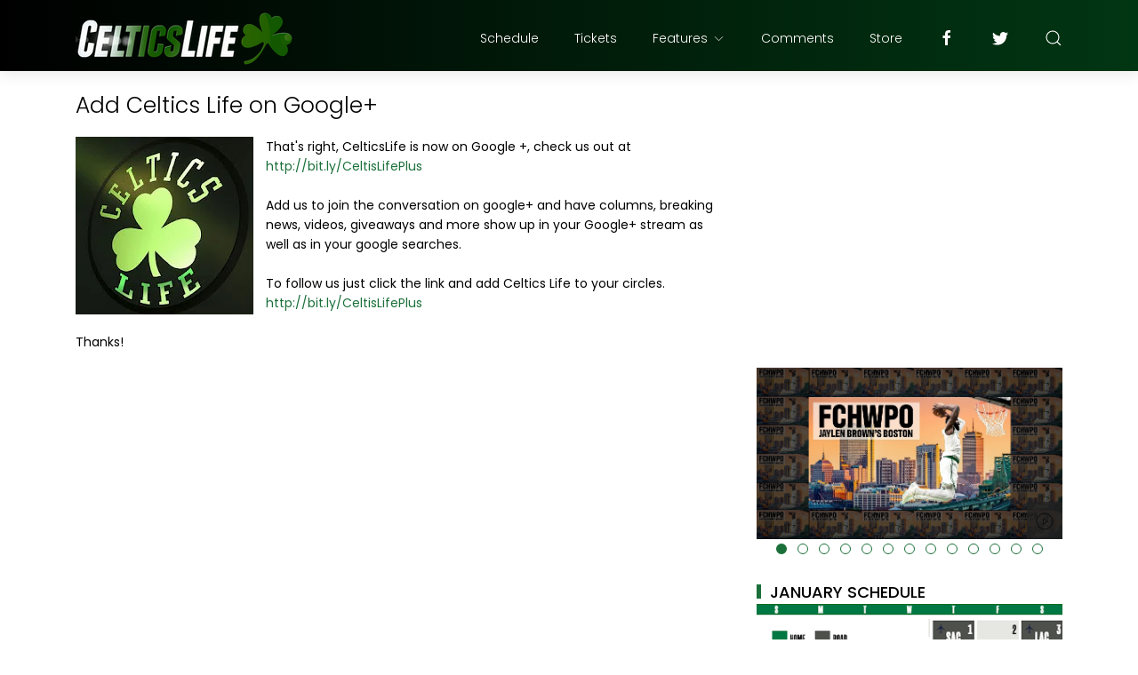

--- FILE ---
content_type: text/html; charset=UTF-8
request_url: https://www.celticslife.com/b/stats?style=BLACK_TRANSPARENT&timeRange=ALL_TIME&token=APq4FmD1dv28I1ls4xk8csXmX4NPN2WP-XewZ1plhb5wYozJGpMbFTzoqxBKuHnBAcAIwh7lY_6-GOlh114q9eFh5EPFwm6-Dg
body_size: 41
content:
{"total":129768299,"sparklineOptions":{"backgroundColor":{"fillOpacity":0.1,"fill":"#000000"},"series":[{"areaOpacity":0.3,"color":"#202020"}]},"sparklineData":[[0,26],[1,16],[2,15],[3,15],[4,16],[5,13],[6,16],[7,17],[8,15],[9,14],[10,19],[11,17],[12,16],[13,20],[14,21],[15,26],[16,38],[17,42],[18,53],[19,51],[20,23],[21,20],[22,22],[23,21],[24,100],[25,19],[26,21],[27,23],[28,38],[29,14]],"nextTickMs":5844}

--- FILE ---
content_type: text/html; charset=utf-8
request_url: https://www.google.com/recaptcha/api2/aframe
body_size: 267
content:
<!DOCTYPE HTML><html><head><meta http-equiv="content-type" content="text/html; charset=UTF-8"></head><body><script nonce="Lx6SyGZhpKMPKMbe9gVamw">/** Anti-fraud and anti-abuse applications only. See google.com/recaptcha */ try{var clients={'sodar':'https://pagead2.googlesyndication.com/pagead/sodar?'};window.addEventListener("message",function(a){try{if(a.source===window.parent){var b=JSON.parse(a.data);var c=clients[b['id']];if(c){var d=document.createElement('img');d.src=c+b['params']+'&rc='+(localStorage.getItem("rc::a")?sessionStorage.getItem("rc::b"):"");window.document.body.appendChild(d);sessionStorage.setItem("rc::e",parseInt(sessionStorage.getItem("rc::e")||0)+1);localStorage.setItem("rc::h",'1768983100370');}}}catch(b){}});window.parent.postMessage("_grecaptcha_ready", "*");}catch(b){}</script></body></html>